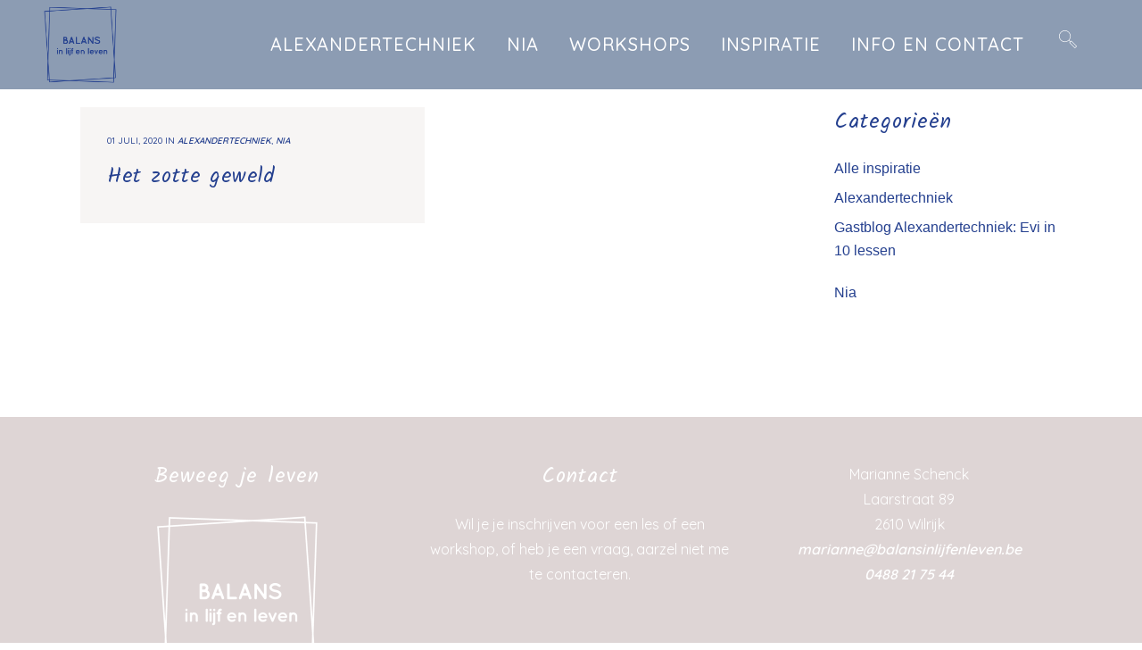

--- FILE ---
content_type: text/html; charset=utf-8
request_url: https://www.google.com/recaptcha/api2/anchor?ar=1&k=6LeVIewUAAAAAOYtt55hCKjSlRVmP-PXOQRUkRro&co=aHR0cHM6Ly93d3cuYmFsYW5zaW5saWpmZW5sZXZlbi5iZTo0NDM.&hl=en&v=PoyoqOPhxBO7pBk68S4YbpHZ&size=invisible&anchor-ms=20000&execute-ms=30000&cb=mw9zda5m9nka
body_size: 48574
content:
<!DOCTYPE HTML><html dir="ltr" lang="en"><head><meta http-equiv="Content-Type" content="text/html; charset=UTF-8">
<meta http-equiv="X-UA-Compatible" content="IE=edge">
<title>reCAPTCHA</title>
<style type="text/css">
/* cyrillic-ext */
@font-face {
  font-family: 'Roboto';
  font-style: normal;
  font-weight: 400;
  font-stretch: 100%;
  src: url(//fonts.gstatic.com/s/roboto/v48/KFO7CnqEu92Fr1ME7kSn66aGLdTylUAMa3GUBHMdazTgWw.woff2) format('woff2');
  unicode-range: U+0460-052F, U+1C80-1C8A, U+20B4, U+2DE0-2DFF, U+A640-A69F, U+FE2E-FE2F;
}
/* cyrillic */
@font-face {
  font-family: 'Roboto';
  font-style: normal;
  font-weight: 400;
  font-stretch: 100%;
  src: url(//fonts.gstatic.com/s/roboto/v48/KFO7CnqEu92Fr1ME7kSn66aGLdTylUAMa3iUBHMdazTgWw.woff2) format('woff2');
  unicode-range: U+0301, U+0400-045F, U+0490-0491, U+04B0-04B1, U+2116;
}
/* greek-ext */
@font-face {
  font-family: 'Roboto';
  font-style: normal;
  font-weight: 400;
  font-stretch: 100%;
  src: url(//fonts.gstatic.com/s/roboto/v48/KFO7CnqEu92Fr1ME7kSn66aGLdTylUAMa3CUBHMdazTgWw.woff2) format('woff2');
  unicode-range: U+1F00-1FFF;
}
/* greek */
@font-face {
  font-family: 'Roboto';
  font-style: normal;
  font-weight: 400;
  font-stretch: 100%;
  src: url(//fonts.gstatic.com/s/roboto/v48/KFO7CnqEu92Fr1ME7kSn66aGLdTylUAMa3-UBHMdazTgWw.woff2) format('woff2');
  unicode-range: U+0370-0377, U+037A-037F, U+0384-038A, U+038C, U+038E-03A1, U+03A3-03FF;
}
/* math */
@font-face {
  font-family: 'Roboto';
  font-style: normal;
  font-weight: 400;
  font-stretch: 100%;
  src: url(//fonts.gstatic.com/s/roboto/v48/KFO7CnqEu92Fr1ME7kSn66aGLdTylUAMawCUBHMdazTgWw.woff2) format('woff2');
  unicode-range: U+0302-0303, U+0305, U+0307-0308, U+0310, U+0312, U+0315, U+031A, U+0326-0327, U+032C, U+032F-0330, U+0332-0333, U+0338, U+033A, U+0346, U+034D, U+0391-03A1, U+03A3-03A9, U+03B1-03C9, U+03D1, U+03D5-03D6, U+03F0-03F1, U+03F4-03F5, U+2016-2017, U+2034-2038, U+203C, U+2040, U+2043, U+2047, U+2050, U+2057, U+205F, U+2070-2071, U+2074-208E, U+2090-209C, U+20D0-20DC, U+20E1, U+20E5-20EF, U+2100-2112, U+2114-2115, U+2117-2121, U+2123-214F, U+2190, U+2192, U+2194-21AE, U+21B0-21E5, U+21F1-21F2, U+21F4-2211, U+2213-2214, U+2216-22FF, U+2308-230B, U+2310, U+2319, U+231C-2321, U+2336-237A, U+237C, U+2395, U+239B-23B7, U+23D0, U+23DC-23E1, U+2474-2475, U+25AF, U+25B3, U+25B7, U+25BD, U+25C1, U+25CA, U+25CC, U+25FB, U+266D-266F, U+27C0-27FF, U+2900-2AFF, U+2B0E-2B11, U+2B30-2B4C, U+2BFE, U+3030, U+FF5B, U+FF5D, U+1D400-1D7FF, U+1EE00-1EEFF;
}
/* symbols */
@font-face {
  font-family: 'Roboto';
  font-style: normal;
  font-weight: 400;
  font-stretch: 100%;
  src: url(//fonts.gstatic.com/s/roboto/v48/KFO7CnqEu92Fr1ME7kSn66aGLdTylUAMaxKUBHMdazTgWw.woff2) format('woff2');
  unicode-range: U+0001-000C, U+000E-001F, U+007F-009F, U+20DD-20E0, U+20E2-20E4, U+2150-218F, U+2190, U+2192, U+2194-2199, U+21AF, U+21E6-21F0, U+21F3, U+2218-2219, U+2299, U+22C4-22C6, U+2300-243F, U+2440-244A, U+2460-24FF, U+25A0-27BF, U+2800-28FF, U+2921-2922, U+2981, U+29BF, U+29EB, U+2B00-2BFF, U+4DC0-4DFF, U+FFF9-FFFB, U+10140-1018E, U+10190-1019C, U+101A0, U+101D0-101FD, U+102E0-102FB, U+10E60-10E7E, U+1D2C0-1D2D3, U+1D2E0-1D37F, U+1F000-1F0FF, U+1F100-1F1AD, U+1F1E6-1F1FF, U+1F30D-1F30F, U+1F315, U+1F31C, U+1F31E, U+1F320-1F32C, U+1F336, U+1F378, U+1F37D, U+1F382, U+1F393-1F39F, U+1F3A7-1F3A8, U+1F3AC-1F3AF, U+1F3C2, U+1F3C4-1F3C6, U+1F3CA-1F3CE, U+1F3D4-1F3E0, U+1F3ED, U+1F3F1-1F3F3, U+1F3F5-1F3F7, U+1F408, U+1F415, U+1F41F, U+1F426, U+1F43F, U+1F441-1F442, U+1F444, U+1F446-1F449, U+1F44C-1F44E, U+1F453, U+1F46A, U+1F47D, U+1F4A3, U+1F4B0, U+1F4B3, U+1F4B9, U+1F4BB, U+1F4BF, U+1F4C8-1F4CB, U+1F4D6, U+1F4DA, U+1F4DF, U+1F4E3-1F4E6, U+1F4EA-1F4ED, U+1F4F7, U+1F4F9-1F4FB, U+1F4FD-1F4FE, U+1F503, U+1F507-1F50B, U+1F50D, U+1F512-1F513, U+1F53E-1F54A, U+1F54F-1F5FA, U+1F610, U+1F650-1F67F, U+1F687, U+1F68D, U+1F691, U+1F694, U+1F698, U+1F6AD, U+1F6B2, U+1F6B9-1F6BA, U+1F6BC, U+1F6C6-1F6CF, U+1F6D3-1F6D7, U+1F6E0-1F6EA, U+1F6F0-1F6F3, U+1F6F7-1F6FC, U+1F700-1F7FF, U+1F800-1F80B, U+1F810-1F847, U+1F850-1F859, U+1F860-1F887, U+1F890-1F8AD, U+1F8B0-1F8BB, U+1F8C0-1F8C1, U+1F900-1F90B, U+1F93B, U+1F946, U+1F984, U+1F996, U+1F9E9, U+1FA00-1FA6F, U+1FA70-1FA7C, U+1FA80-1FA89, U+1FA8F-1FAC6, U+1FACE-1FADC, U+1FADF-1FAE9, U+1FAF0-1FAF8, U+1FB00-1FBFF;
}
/* vietnamese */
@font-face {
  font-family: 'Roboto';
  font-style: normal;
  font-weight: 400;
  font-stretch: 100%;
  src: url(//fonts.gstatic.com/s/roboto/v48/KFO7CnqEu92Fr1ME7kSn66aGLdTylUAMa3OUBHMdazTgWw.woff2) format('woff2');
  unicode-range: U+0102-0103, U+0110-0111, U+0128-0129, U+0168-0169, U+01A0-01A1, U+01AF-01B0, U+0300-0301, U+0303-0304, U+0308-0309, U+0323, U+0329, U+1EA0-1EF9, U+20AB;
}
/* latin-ext */
@font-face {
  font-family: 'Roboto';
  font-style: normal;
  font-weight: 400;
  font-stretch: 100%;
  src: url(//fonts.gstatic.com/s/roboto/v48/KFO7CnqEu92Fr1ME7kSn66aGLdTylUAMa3KUBHMdazTgWw.woff2) format('woff2');
  unicode-range: U+0100-02BA, U+02BD-02C5, U+02C7-02CC, U+02CE-02D7, U+02DD-02FF, U+0304, U+0308, U+0329, U+1D00-1DBF, U+1E00-1E9F, U+1EF2-1EFF, U+2020, U+20A0-20AB, U+20AD-20C0, U+2113, U+2C60-2C7F, U+A720-A7FF;
}
/* latin */
@font-face {
  font-family: 'Roboto';
  font-style: normal;
  font-weight: 400;
  font-stretch: 100%;
  src: url(//fonts.gstatic.com/s/roboto/v48/KFO7CnqEu92Fr1ME7kSn66aGLdTylUAMa3yUBHMdazQ.woff2) format('woff2');
  unicode-range: U+0000-00FF, U+0131, U+0152-0153, U+02BB-02BC, U+02C6, U+02DA, U+02DC, U+0304, U+0308, U+0329, U+2000-206F, U+20AC, U+2122, U+2191, U+2193, U+2212, U+2215, U+FEFF, U+FFFD;
}
/* cyrillic-ext */
@font-face {
  font-family: 'Roboto';
  font-style: normal;
  font-weight: 500;
  font-stretch: 100%;
  src: url(//fonts.gstatic.com/s/roboto/v48/KFO7CnqEu92Fr1ME7kSn66aGLdTylUAMa3GUBHMdazTgWw.woff2) format('woff2');
  unicode-range: U+0460-052F, U+1C80-1C8A, U+20B4, U+2DE0-2DFF, U+A640-A69F, U+FE2E-FE2F;
}
/* cyrillic */
@font-face {
  font-family: 'Roboto';
  font-style: normal;
  font-weight: 500;
  font-stretch: 100%;
  src: url(//fonts.gstatic.com/s/roboto/v48/KFO7CnqEu92Fr1ME7kSn66aGLdTylUAMa3iUBHMdazTgWw.woff2) format('woff2');
  unicode-range: U+0301, U+0400-045F, U+0490-0491, U+04B0-04B1, U+2116;
}
/* greek-ext */
@font-face {
  font-family: 'Roboto';
  font-style: normal;
  font-weight: 500;
  font-stretch: 100%;
  src: url(//fonts.gstatic.com/s/roboto/v48/KFO7CnqEu92Fr1ME7kSn66aGLdTylUAMa3CUBHMdazTgWw.woff2) format('woff2');
  unicode-range: U+1F00-1FFF;
}
/* greek */
@font-face {
  font-family: 'Roboto';
  font-style: normal;
  font-weight: 500;
  font-stretch: 100%;
  src: url(//fonts.gstatic.com/s/roboto/v48/KFO7CnqEu92Fr1ME7kSn66aGLdTylUAMa3-UBHMdazTgWw.woff2) format('woff2');
  unicode-range: U+0370-0377, U+037A-037F, U+0384-038A, U+038C, U+038E-03A1, U+03A3-03FF;
}
/* math */
@font-face {
  font-family: 'Roboto';
  font-style: normal;
  font-weight: 500;
  font-stretch: 100%;
  src: url(//fonts.gstatic.com/s/roboto/v48/KFO7CnqEu92Fr1ME7kSn66aGLdTylUAMawCUBHMdazTgWw.woff2) format('woff2');
  unicode-range: U+0302-0303, U+0305, U+0307-0308, U+0310, U+0312, U+0315, U+031A, U+0326-0327, U+032C, U+032F-0330, U+0332-0333, U+0338, U+033A, U+0346, U+034D, U+0391-03A1, U+03A3-03A9, U+03B1-03C9, U+03D1, U+03D5-03D6, U+03F0-03F1, U+03F4-03F5, U+2016-2017, U+2034-2038, U+203C, U+2040, U+2043, U+2047, U+2050, U+2057, U+205F, U+2070-2071, U+2074-208E, U+2090-209C, U+20D0-20DC, U+20E1, U+20E5-20EF, U+2100-2112, U+2114-2115, U+2117-2121, U+2123-214F, U+2190, U+2192, U+2194-21AE, U+21B0-21E5, U+21F1-21F2, U+21F4-2211, U+2213-2214, U+2216-22FF, U+2308-230B, U+2310, U+2319, U+231C-2321, U+2336-237A, U+237C, U+2395, U+239B-23B7, U+23D0, U+23DC-23E1, U+2474-2475, U+25AF, U+25B3, U+25B7, U+25BD, U+25C1, U+25CA, U+25CC, U+25FB, U+266D-266F, U+27C0-27FF, U+2900-2AFF, U+2B0E-2B11, U+2B30-2B4C, U+2BFE, U+3030, U+FF5B, U+FF5D, U+1D400-1D7FF, U+1EE00-1EEFF;
}
/* symbols */
@font-face {
  font-family: 'Roboto';
  font-style: normal;
  font-weight: 500;
  font-stretch: 100%;
  src: url(//fonts.gstatic.com/s/roboto/v48/KFO7CnqEu92Fr1ME7kSn66aGLdTylUAMaxKUBHMdazTgWw.woff2) format('woff2');
  unicode-range: U+0001-000C, U+000E-001F, U+007F-009F, U+20DD-20E0, U+20E2-20E4, U+2150-218F, U+2190, U+2192, U+2194-2199, U+21AF, U+21E6-21F0, U+21F3, U+2218-2219, U+2299, U+22C4-22C6, U+2300-243F, U+2440-244A, U+2460-24FF, U+25A0-27BF, U+2800-28FF, U+2921-2922, U+2981, U+29BF, U+29EB, U+2B00-2BFF, U+4DC0-4DFF, U+FFF9-FFFB, U+10140-1018E, U+10190-1019C, U+101A0, U+101D0-101FD, U+102E0-102FB, U+10E60-10E7E, U+1D2C0-1D2D3, U+1D2E0-1D37F, U+1F000-1F0FF, U+1F100-1F1AD, U+1F1E6-1F1FF, U+1F30D-1F30F, U+1F315, U+1F31C, U+1F31E, U+1F320-1F32C, U+1F336, U+1F378, U+1F37D, U+1F382, U+1F393-1F39F, U+1F3A7-1F3A8, U+1F3AC-1F3AF, U+1F3C2, U+1F3C4-1F3C6, U+1F3CA-1F3CE, U+1F3D4-1F3E0, U+1F3ED, U+1F3F1-1F3F3, U+1F3F5-1F3F7, U+1F408, U+1F415, U+1F41F, U+1F426, U+1F43F, U+1F441-1F442, U+1F444, U+1F446-1F449, U+1F44C-1F44E, U+1F453, U+1F46A, U+1F47D, U+1F4A3, U+1F4B0, U+1F4B3, U+1F4B9, U+1F4BB, U+1F4BF, U+1F4C8-1F4CB, U+1F4D6, U+1F4DA, U+1F4DF, U+1F4E3-1F4E6, U+1F4EA-1F4ED, U+1F4F7, U+1F4F9-1F4FB, U+1F4FD-1F4FE, U+1F503, U+1F507-1F50B, U+1F50D, U+1F512-1F513, U+1F53E-1F54A, U+1F54F-1F5FA, U+1F610, U+1F650-1F67F, U+1F687, U+1F68D, U+1F691, U+1F694, U+1F698, U+1F6AD, U+1F6B2, U+1F6B9-1F6BA, U+1F6BC, U+1F6C6-1F6CF, U+1F6D3-1F6D7, U+1F6E0-1F6EA, U+1F6F0-1F6F3, U+1F6F7-1F6FC, U+1F700-1F7FF, U+1F800-1F80B, U+1F810-1F847, U+1F850-1F859, U+1F860-1F887, U+1F890-1F8AD, U+1F8B0-1F8BB, U+1F8C0-1F8C1, U+1F900-1F90B, U+1F93B, U+1F946, U+1F984, U+1F996, U+1F9E9, U+1FA00-1FA6F, U+1FA70-1FA7C, U+1FA80-1FA89, U+1FA8F-1FAC6, U+1FACE-1FADC, U+1FADF-1FAE9, U+1FAF0-1FAF8, U+1FB00-1FBFF;
}
/* vietnamese */
@font-face {
  font-family: 'Roboto';
  font-style: normal;
  font-weight: 500;
  font-stretch: 100%;
  src: url(//fonts.gstatic.com/s/roboto/v48/KFO7CnqEu92Fr1ME7kSn66aGLdTylUAMa3OUBHMdazTgWw.woff2) format('woff2');
  unicode-range: U+0102-0103, U+0110-0111, U+0128-0129, U+0168-0169, U+01A0-01A1, U+01AF-01B0, U+0300-0301, U+0303-0304, U+0308-0309, U+0323, U+0329, U+1EA0-1EF9, U+20AB;
}
/* latin-ext */
@font-face {
  font-family: 'Roboto';
  font-style: normal;
  font-weight: 500;
  font-stretch: 100%;
  src: url(//fonts.gstatic.com/s/roboto/v48/KFO7CnqEu92Fr1ME7kSn66aGLdTylUAMa3KUBHMdazTgWw.woff2) format('woff2');
  unicode-range: U+0100-02BA, U+02BD-02C5, U+02C7-02CC, U+02CE-02D7, U+02DD-02FF, U+0304, U+0308, U+0329, U+1D00-1DBF, U+1E00-1E9F, U+1EF2-1EFF, U+2020, U+20A0-20AB, U+20AD-20C0, U+2113, U+2C60-2C7F, U+A720-A7FF;
}
/* latin */
@font-face {
  font-family: 'Roboto';
  font-style: normal;
  font-weight: 500;
  font-stretch: 100%;
  src: url(//fonts.gstatic.com/s/roboto/v48/KFO7CnqEu92Fr1ME7kSn66aGLdTylUAMa3yUBHMdazQ.woff2) format('woff2');
  unicode-range: U+0000-00FF, U+0131, U+0152-0153, U+02BB-02BC, U+02C6, U+02DA, U+02DC, U+0304, U+0308, U+0329, U+2000-206F, U+20AC, U+2122, U+2191, U+2193, U+2212, U+2215, U+FEFF, U+FFFD;
}
/* cyrillic-ext */
@font-face {
  font-family: 'Roboto';
  font-style: normal;
  font-weight: 900;
  font-stretch: 100%;
  src: url(//fonts.gstatic.com/s/roboto/v48/KFO7CnqEu92Fr1ME7kSn66aGLdTylUAMa3GUBHMdazTgWw.woff2) format('woff2');
  unicode-range: U+0460-052F, U+1C80-1C8A, U+20B4, U+2DE0-2DFF, U+A640-A69F, U+FE2E-FE2F;
}
/* cyrillic */
@font-face {
  font-family: 'Roboto';
  font-style: normal;
  font-weight: 900;
  font-stretch: 100%;
  src: url(//fonts.gstatic.com/s/roboto/v48/KFO7CnqEu92Fr1ME7kSn66aGLdTylUAMa3iUBHMdazTgWw.woff2) format('woff2');
  unicode-range: U+0301, U+0400-045F, U+0490-0491, U+04B0-04B1, U+2116;
}
/* greek-ext */
@font-face {
  font-family: 'Roboto';
  font-style: normal;
  font-weight: 900;
  font-stretch: 100%;
  src: url(//fonts.gstatic.com/s/roboto/v48/KFO7CnqEu92Fr1ME7kSn66aGLdTylUAMa3CUBHMdazTgWw.woff2) format('woff2');
  unicode-range: U+1F00-1FFF;
}
/* greek */
@font-face {
  font-family: 'Roboto';
  font-style: normal;
  font-weight: 900;
  font-stretch: 100%;
  src: url(//fonts.gstatic.com/s/roboto/v48/KFO7CnqEu92Fr1ME7kSn66aGLdTylUAMa3-UBHMdazTgWw.woff2) format('woff2');
  unicode-range: U+0370-0377, U+037A-037F, U+0384-038A, U+038C, U+038E-03A1, U+03A3-03FF;
}
/* math */
@font-face {
  font-family: 'Roboto';
  font-style: normal;
  font-weight: 900;
  font-stretch: 100%;
  src: url(//fonts.gstatic.com/s/roboto/v48/KFO7CnqEu92Fr1ME7kSn66aGLdTylUAMawCUBHMdazTgWw.woff2) format('woff2');
  unicode-range: U+0302-0303, U+0305, U+0307-0308, U+0310, U+0312, U+0315, U+031A, U+0326-0327, U+032C, U+032F-0330, U+0332-0333, U+0338, U+033A, U+0346, U+034D, U+0391-03A1, U+03A3-03A9, U+03B1-03C9, U+03D1, U+03D5-03D6, U+03F0-03F1, U+03F4-03F5, U+2016-2017, U+2034-2038, U+203C, U+2040, U+2043, U+2047, U+2050, U+2057, U+205F, U+2070-2071, U+2074-208E, U+2090-209C, U+20D0-20DC, U+20E1, U+20E5-20EF, U+2100-2112, U+2114-2115, U+2117-2121, U+2123-214F, U+2190, U+2192, U+2194-21AE, U+21B0-21E5, U+21F1-21F2, U+21F4-2211, U+2213-2214, U+2216-22FF, U+2308-230B, U+2310, U+2319, U+231C-2321, U+2336-237A, U+237C, U+2395, U+239B-23B7, U+23D0, U+23DC-23E1, U+2474-2475, U+25AF, U+25B3, U+25B7, U+25BD, U+25C1, U+25CA, U+25CC, U+25FB, U+266D-266F, U+27C0-27FF, U+2900-2AFF, U+2B0E-2B11, U+2B30-2B4C, U+2BFE, U+3030, U+FF5B, U+FF5D, U+1D400-1D7FF, U+1EE00-1EEFF;
}
/* symbols */
@font-face {
  font-family: 'Roboto';
  font-style: normal;
  font-weight: 900;
  font-stretch: 100%;
  src: url(//fonts.gstatic.com/s/roboto/v48/KFO7CnqEu92Fr1ME7kSn66aGLdTylUAMaxKUBHMdazTgWw.woff2) format('woff2');
  unicode-range: U+0001-000C, U+000E-001F, U+007F-009F, U+20DD-20E0, U+20E2-20E4, U+2150-218F, U+2190, U+2192, U+2194-2199, U+21AF, U+21E6-21F0, U+21F3, U+2218-2219, U+2299, U+22C4-22C6, U+2300-243F, U+2440-244A, U+2460-24FF, U+25A0-27BF, U+2800-28FF, U+2921-2922, U+2981, U+29BF, U+29EB, U+2B00-2BFF, U+4DC0-4DFF, U+FFF9-FFFB, U+10140-1018E, U+10190-1019C, U+101A0, U+101D0-101FD, U+102E0-102FB, U+10E60-10E7E, U+1D2C0-1D2D3, U+1D2E0-1D37F, U+1F000-1F0FF, U+1F100-1F1AD, U+1F1E6-1F1FF, U+1F30D-1F30F, U+1F315, U+1F31C, U+1F31E, U+1F320-1F32C, U+1F336, U+1F378, U+1F37D, U+1F382, U+1F393-1F39F, U+1F3A7-1F3A8, U+1F3AC-1F3AF, U+1F3C2, U+1F3C4-1F3C6, U+1F3CA-1F3CE, U+1F3D4-1F3E0, U+1F3ED, U+1F3F1-1F3F3, U+1F3F5-1F3F7, U+1F408, U+1F415, U+1F41F, U+1F426, U+1F43F, U+1F441-1F442, U+1F444, U+1F446-1F449, U+1F44C-1F44E, U+1F453, U+1F46A, U+1F47D, U+1F4A3, U+1F4B0, U+1F4B3, U+1F4B9, U+1F4BB, U+1F4BF, U+1F4C8-1F4CB, U+1F4D6, U+1F4DA, U+1F4DF, U+1F4E3-1F4E6, U+1F4EA-1F4ED, U+1F4F7, U+1F4F9-1F4FB, U+1F4FD-1F4FE, U+1F503, U+1F507-1F50B, U+1F50D, U+1F512-1F513, U+1F53E-1F54A, U+1F54F-1F5FA, U+1F610, U+1F650-1F67F, U+1F687, U+1F68D, U+1F691, U+1F694, U+1F698, U+1F6AD, U+1F6B2, U+1F6B9-1F6BA, U+1F6BC, U+1F6C6-1F6CF, U+1F6D3-1F6D7, U+1F6E0-1F6EA, U+1F6F0-1F6F3, U+1F6F7-1F6FC, U+1F700-1F7FF, U+1F800-1F80B, U+1F810-1F847, U+1F850-1F859, U+1F860-1F887, U+1F890-1F8AD, U+1F8B0-1F8BB, U+1F8C0-1F8C1, U+1F900-1F90B, U+1F93B, U+1F946, U+1F984, U+1F996, U+1F9E9, U+1FA00-1FA6F, U+1FA70-1FA7C, U+1FA80-1FA89, U+1FA8F-1FAC6, U+1FACE-1FADC, U+1FADF-1FAE9, U+1FAF0-1FAF8, U+1FB00-1FBFF;
}
/* vietnamese */
@font-face {
  font-family: 'Roboto';
  font-style: normal;
  font-weight: 900;
  font-stretch: 100%;
  src: url(//fonts.gstatic.com/s/roboto/v48/KFO7CnqEu92Fr1ME7kSn66aGLdTylUAMa3OUBHMdazTgWw.woff2) format('woff2');
  unicode-range: U+0102-0103, U+0110-0111, U+0128-0129, U+0168-0169, U+01A0-01A1, U+01AF-01B0, U+0300-0301, U+0303-0304, U+0308-0309, U+0323, U+0329, U+1EA0-1EF9, U+20AB;
}
/* latin-ext */
@font-face {
  font-family: 'Roboto';
  font-style: normal;
  font-weight: 900;
  font-stretch: 100%;
  src: url(//fonts.gstatic.com/s/roboto/v48/KFO7CnqEu92Fr1ME7kSn66aGLdTylUAMa3KUBHMdazTgWw.woff2) format('woff2');
  unicode-range: U+0100-02BA, U+02BD-02C5, U+02C7-02CC, U+02CE-02D7, U+02DD-02FF, U+0304, U+0308, U+0329, U+1D00-1DBF, U+1E00-1E9F, U+1EF2-1EFF, U+2020, U+20A0-20AB, U+20AD-20C0, U+2113, U+2C60-2C7F, U+A720-A7FF;
}
/* latin */
@font-face {
  font-family: 'Roboto';
  font-style: normal;
  font-weight: 900;
  font-stretch: 100%;
  src: url(//fonts.gstatic.com/s/roboto/v48/KFO7CnqEu92Fr1ME7kSn66aGLdTylUAMa3yUBHMdazQ.woff2) format('woff2');
  unicode-range: U+0000-00FF, U+0131, U+0152-0153, U+02BB-02BC, U+02C6, U+02DA, U+02DC, U+0304, U+0308, U+0329, U+2000-206F, U+20AC, U+2122, U+2191, U+2193, U+2212, U+2215, U+FEFF, U+FFFD;
}

</style>
<link rel="stylesheet" type="text/css" href="https://www.gstatic.com/recaptcha/releases/PoyoqOPhxBO7pBk68S4YbpHZ/styles__ltr.css">
<script nonce="zPCRTv__XDW8A1gHjpWfeA" type="text/javascript">window['__recaptcha_api'] = 'https://www.google.com/recaptcha/api2/';</script>
<script type="text/javascript" src="https://www.gstatic.com/recaptcha/releases/PoyoqOPhxBO7pBk68S4YbpHZ/recaptcha__en.js" nonce="zPCRTv__XDW8A1gHjpWfeA">
      
    </script></head>
<body><div id="rc-anchor-alert" class="rc-anchor-alert"></div>
<input type="hidden" id="recaptcha-token" value="[base64]">
<script type="text/javascript" nonce="zPCRTv__XDW8A1gHjpWfeA">
      recaptcha.anchor.Main.init("[\x22ainput\x22,[\x22bgdata\x22,\x22\x22,\[base64]/[base64]/[base64]/bmV3IHJbeF0oY1swXSk6RT09Mj9uZXcgclt4XShjWzBdLGNbMV0pOkU9PTM/bmV3IHJbeF0oY1swXSxjWzFdLGNbMl0pOkU9PTQ/[base64]/[base64]/[base64]/[base64]/[base64]/[base64]/[base64]/[base64]\x22,\[base64]\\u003d\x22,\x22w5ZuMhVYLMKpDg/[base64]/DoGrCmHvCgnbDkRU6QEvDkcOCw6/DmcKNwpHCuVlqRn/[base64]/M1LCvVhxf8O6Yk5UbsKHwprDtCXCnBQCw5x7wrfDg8KTwqk2TsKRw6Nqw79hEwQEw4N5PHIpw7bDtgHDl8OUCsOXEcOvH2MDZRBlwqjCkMOzwrRRXcOkwqIcw7MJw7HCqsOzCCdILkDCn8O/w6XCkUzDocO6UMK9N8O+QRLCpMKlf8OXK8K/WQrDsQQ7eX7CvsOaO8KAw73DgsK2IsOiw5QAw4ocwqTDgw5Ffw/DmW/CqjJtOMOkecK+e8OOP8K7PsK+wrsQw7zDiybCtcO6XsOFwoXCs23CgcOGw4IQcns0w5k/[base64]/CjWxLw4DCoXnDr1PCgMOhK8OTb0QOA37Dn8Kqw4U/Cx3ClMOlwqPDj8Klw5ovDcKfwoNGfMKgKsOSUsO0w77Du8KVF2rCvgVCDVgSwpk/ZcOoYDhRUcOowozCg8OdwpZjNsOYw7PDlCUBwrHDpsO1w4HDjcK3wrlPw7zCiVrDlBPCpcKawqfChMO4wpnCp8OXwpDCm8Kkf34BPMKlw4hIwpAOV2fCtVbCocKUwrLDvMOXPMKXwqfCncOXPUw1Qy84TMKxR8O/woHDqErCsTIywrvCisKfw7TDqw/Dm3TDqCHChiHCincNw5MowoZcw7x7wqbDlw0Cw4Zow53CicOeLMKWw48HL8KQw5jDr1HCs1ZpGHl7EcOqXVbCjcK9w4RQZizDjcKNNcOYPztKwqdlXHs/[base64]/Dmjl4wpfCj8OECEbDvGIcRcOsKcKdwoZEZFXDhiFywqTCuDJ/wrHDqC8KCcK3RcK/KEvCgcOAwpDDtw7DslsSKMOfw7fDpMO1KBjCrMK6PMOfw5cnT2rDq0Maw7jDsV8hw6RSwoFAwonCjMK/woLCnSkYwoDCpD0kLcKjFDsMQ8OhK2BNwrozw58SBDPDs3fCrsOTw4xBw4fDt8KXw7xuw5lHw4RGwpfCnMO+VcOPBihFCX7CvcKzwpNwwonDnsKrwqcnFDFVXlcUwppJcMO6wq4zJMK/NzNWwqDCjsO6wp/Dgmh/[base64]/CpA3Dh0PDr8KcJcKow4zDqiDDpichw7kwXsOtO2LCnMK6w5DCq8OSBsK9UzZgwpdVwqYcw49CwrMjY8KtJw0dNRhGSsO7PWPCpsKRw4Fowr/[base64]/[base64]/DgBzCgjtMw7wPE39Gwp91ZcOvWAJkw5vDuzDDk8KZw7hCwqzDg8O1wrrCsBsaA8K/[base64]/wrdWwoxpwrrCusOcDFnDoV9WF8KOEQ7DhwIVWsOGwoLCs8K5wp7CiMObU03Dv8Kmw4gHw5HDl2jDqilowoDDlm5lwpjCjMO6acKuwpXDlcKELjc+wojCsE4iasOFwqoMasOow7gycCh5BMOLc8K8F2LDlFsqwrddw5/CpMKPwo5ZFsOKw6nChsKbwp7DiXPDrnhdwpXCl8KRwqvDh8OfQcK6woI9XUxPd8OUwrnCvSJbMD3Cj8OBb3ptwoXDtD5gwqh/SMK9AsKkTMOBCzgVLMO9w4rDp0l5w5I0K8K9wpYSaRTCtsOVwp7Dq8OsScOEUnDDoSolwpd+wpFFByrCksKeNcOIw4Z2PMOochDCpMOTwrvDiiI7w6dResKMwrZhQMKabWZ3w4M/w5nCrsOBwoYkwq4Uw44BVHPCuMKywrbCk8OxwqYLOcOlw5DDvlkLwrbCqcOEwoLDmUwULcKAwrYMC3t5KMOFwoXDvsK3wq9nYgArw4M9w4HDgBnCgx8jZsOhw4bDoxPCj8KUZMOvWsO7wpBiwqtgH2Ibw5/Cmn3CscOfK8O1w6B/w4J8TcOMwqxbwpfDlSdFOxgOGVFHw4lnXcKNw4x3w5HDisOtw5I7w7HDlEbCqMKswqnDiiDDlgUxw582Lj/DgUxBwq3DgkzCmR3CmMO/woLCm8K0NsKFwq5lwqspJkVqUnthw45Jw4DDpHLDpsOawqLCvMKQwqHDkMKaVVZqGyYBLEhkX1rDlMKWwpwcw41KYMKAW8OQw5XCn8ONAcOhwpfCr24COcO6DknCoWUgw57DhyHCqjczV8Oew6Mgw4nCg3ZlJD/DiMKew4kdF8KTw7vDoMOmDMOowqI1YBnCrmjDuhJww5LCv1VTfMKYGH/DlzhFw7hLa8K8O8KsGsKPX2QJwrAwwoZ+w6okw7pow77DlEkBT2s3HsKPw6pqHsO5wobDh8OSOMKvw47Dr3ZoKcOMSMOmSCXCiHlKwooewqnCjGR2FAdLw4LCpCIGwptdJsOrP8OJMCA3ETA6wrnCpiBmwrLCv1HClE3DuMKOfS/CmXd2JMOTw7Fcw7suIsOlPWUCSsO1XsOCw4xbw5U9HihOacORw7rClsKrD8KBPnXCjsKzOMKewrHDs8Oow4Q4w53Dg8OkwopmFHARwrfDmcK9ZUjDs8OuYcODwrlucMKxUUFxTjHDiMKpbcOTwqHDmsKQPWnDi2PDhH/Cnz1zWcOdCcObwprDnsO2wq1YwoVDfTtWNsOAwptFFsOmcBbChMKsL3XDlzMRbGZECAzCvsK5w5UcCibCjsKtQ1jClCPCmsKKw7tVC8OIwrzCv8OWYMO1OXPDicKewrdbwp/[base64]/DuHbCs8OlPsOySB8FOilZR8OMwqLDll1waDXDkMOwwrTDgsKuOMKHw5F4TyLCt8KYQzQDwpTCkcOAw59pw5ojw4PCvsOVenM5fcOnNsOjw4nCuMO9V8K8w44jJ8K0wqfDl2B3cMKMZ8OFKMOWBMKjJwnDhcOzZAZMMRAVwqhyFUJBBMK/w5FJRlIdw6M8wrrDvRnDt0FPw5p7cDDCocKFwq8/MMOywpQsw67DgXTCvi5UJELChsKYPsOQN2zDvnLDgh0SwqzCgE4zdMK8wolhDyrCnMOQw5jDmMOkwrDDt8OvUcOST8KbScK3QsO0wphifcKUazoswqHDvlfCq8KPRcKNwqsgWsOnHMOsw5RKw5sCwqnCu8KoWybDnRjCn0AIwq7Cn1bCscO/[base64]/CkVpQw7R4UMOGw4HDnBHDkMK1w7cCwrHCpmp1wpFTe8O3I8KQTsKHBUPDgBQBOX4CQsODXWxpw73DhWTCh8KiwoPClMOECyU8wohdw4NmJSEHwqnCnT3Ds8K1IVvCkQnCiBXCnMKcQGdjPisWwq/CsMKuL8K8wp7CjMKhNMKrZcOCXhzCv8KRD1vCosKQKDxzw683Xy9ywptYwpUYDMO9wogcw6rChcOaw5gRD1DCjHBHDmzDlkvDpcKFw67DoMOIIsOOwozDs1pvw4xDSMKkw4dhYk7CuMKEesKvwrclwqZ/W25nZ8O5w4PDhsOvaMK9B8Oqw4LCsgMjw6zCvsKaH8K4AS3DtFUiwrbDo8K5wojDmcKCw7JgAMOVw4IVGMKcS14AwoPDsjcyaF4jJBnDokrDsDBxeH3CksO1w6RkUsKXJjhvw6d2esOOwpd8wp/CqCsAX8ONwokkSsOgwowtfU9Bwp4awowSwpzDhcKGw6zCiGlQw5Rcw6/DgiNob8ORwrhZZMKZBBDCpj7DpmsGWsK+HkzCoSg3P8KJGsOew6HCrx/[base64]/wqfDnGw4woZUwo/Cp2UhOMOfaMKVVibCpUgSOMKAwq/DgcOEFGkoP1rCpmfCqnnCilphaMKhXsKlBHHCpHfCugPCiV3Ci8OhfcOww7HCtcO5wqorGzjDoMKBF8O1wqfCssK9FsO6RTR5Nk/CtcOdKcO1VVoSwqtYwq/Dqi1rw5jDhsKsw68hw4ozCSA2H11Fwopww4vCgnosZsKWw5TCoSAnGwXDpgp0C8KoQ8OzdDfDqcOGwoIfL8K2eg8Dw684w5fDnsOUDTHDuEnDmMKGHGcNw43DlcKPw4/[base64]/DnScwNMOKwqtfw74UfsOwH8OOwqXDthQHazt4a0DDoQLCnk7Cl8Ovwr/Do8KtRsKqGWUXwobDlgB1A8K4wrnDlWkyMRjCtShowotIJMKNNyPDmcOZLcKxUDp8MjEzFMORJCrCvsOdw68YMXBiwpDCu0VowpXCt8O1FQ1JZCJSwpB0wo7CssOrw7HCpjTDvcO5DsODwrXCmyTDknfDtTVAbMO+Xy/DhsKAZcOuwqBuwpfCnBLCvsKjwoBGw7p9wozCh0RUaMKmESwsw6l1w6M0wrbDqSMFdsOZw4BlwqnDv8Obw5rCjGkLE3TCg8K6woojw4nCqRN+HMOQXsKYw71/w5wBRyTDq8O6wo7Dhx5Aw7jDg3sfw5PDoXV5wrjDiU96wqVFEW/[base64]/AsOMwrJmP8Kiw4Ilw5dOfsKoQMO8L8OvCTtXwrfCtl/Dg8KZwrTDnsK7VcKzSkUTB1UbbVhXwq4cHHTDgMO3wpA+EBscw5YiC27CkMOHwp7ClWjDrsOgWMO7JsKUw5QXY8OlCT4ObggXCD/DglbDq8KtcsO5w7TCv8K+SVXCk8KuTSvDgMKcDQt6GMKqSsO/wqDDtw7DrcKyw7vDl8OWwpDDsVt6KDBkwohgShfDk8Kaw5MMw4k9w5kmwp7DhcKeB30Iw4t1wqrCi2XDi8OTKMK0LcO7wr/DoMOebUYLw5MfQi44AsKPw4LCqjjDlcKywosLUcKNKyI+w5zDsEXCuSjCpEPDkMKjwrY1CMO/wr7CgsOtEMKUwosaw7DCvmLCpcOELsKOw4gywpscCGUIwpzDlMOrYGAcwos6w5LCj0Jrw4woFzk4w5Ahw5jDgcOEZxw9XS7DisOHwr4xccKswojDjcOrGsK/ScO+C8K3HgXCt8Kxwp7DgcOTcxJbRnnCqVtQwqbCkxXCuMOZNcOJDMO8DHZUIcKbwpnDisO+w7dtIMODZMKSesO/DcK2wpxEwq4ow7/CiQglwrrDjVhdwo/CtS1Bw6/[base64]/[base64]/NzwZecKoLkzCgMO3w41+w7fCnMOVw4pMMlvDrVvCnktrw5kpw7MHEg54woJQRW3Dug0Kw4zDusK/ahNuwqJsw4U4wrnCrkPCnhbClMKbw7vDvsKsdi1qNsKiw6jDminDp3EHJ8ORBcOow5YVHsK/[base64]/DlMKEJMOywoDDmMOgYjkXHHjDjcOdwrEuw5hIwr3DgDnCpMKDwqV4wr7CswXCicODGDI9J1vDp8OtTW8/w6fDuRDCtMKSw6RgCWN9wrUTJ8O/GcOQw6hVwowAMcK3w5rCj8OLGMKAwrBmAyzDukVHE8OAXzfCgFIdwprChk4Bw5Z3H8K1OXbCr33Ct8OnbivCkQ4Dw6RSWcKUIsKfU04NYlPCu2/CscOTYUHChV/DizlbN8KIw6Ifw6rCjcOIEzVlOjEKEcO/wo3Cq8O3wrvCt3Fiw7pHV1/CrMOLN1LDj8OFwo83AMKnwoTCjB99RMKBOH3DjgTCo8KebBxEw5laYlrCqTIgwrvDsh7Dhx4Gw4Zbw6bCsyRWB8K5RsOowoV0wp5Sw5Nvwp3Ds8KvwrnClTzDtsObeyPDtsOhLsKxV23DrigVwogcA8Oew6TCuMOHw7Z+wp90wpQTZG/DiDvCgRlQwpLDs8OtacOKHnUIwogIw6TCoMOtwqDCpMKmwrrCg8KVwqF6w5AwD3YZwpQANMOrw4DDlVNUIClRfsOMwo/CmsKACVvCq2bDrDU9P8KXw5LCi8OawpLCi1xywqzDucOeU8OTwq4BKlbDnsK7algywq7DsxvDu2FOwq8+WmhDbDrDvUHDmsKxAFXDkMKMwr0jbMOGwq3Dk8OnwoHCosKBwovDlnfCkQPCpMO+KX7DtsOnXkDCocOnwqzCtT7DosKfHX7Ch8KNYMOHwoHDilLClVt/[base64]/[base64]/[base64]/DjMKww5wNP2g3a8K+cwDCtsOLZFLDuMKaScK/X2fDnDUAWcK0w6zClgzDoMOtb0lHwoAMwqshwr9tIXASw69ew4zDjGN6WsOKTsK5wq5pVmsSL0nCih0IwpLDkjrDmsKTQ0XDrsOyC8Ofw4jDh8OLXsOOD8OjGHzChsODCi9iw7YlQMKgEMOawqjDvRc6G1LDpxEEwotQwqAYICUYAcKSW8Kiwoobw4wxwop/N8Kww6tQw7tPHcKTA8Kmw4kyw47DpMK0IgFIBzrCm8OQwqTDg8OEw6PDsMKkwpJxDk/[base64]/wpXDtMKyw4bCksK+wqNvBn0KAkglPTbCgcOsYW5Vw77CuwHCqE87wq0QwpMcwqfDgcOpw6AHw6XCmcKbwozDqwjDrjXDgSV/w7duJ03CtsOlw6DCl8K1wpbCqMOEdcKsUcOfwpHCsUDCn8KowpNWwqLChXdPw4bCpMK/EwsDwqHCpQ/DjDDCmcOhwofCnHlRwoMBwqHCncO5H8KadcOzUGFtCQk1V8OLwrkww7pcZGRlaMOzcCIoK0LDujlZCsOgBDsIPsKEF2vCt3LCjFA7w6hRwonChcOjw4sawozDvT5JGzNJw4zCisOww4rDux7CjSvCj8OMwoN/wrnDhygWw7vCqiPDm8KMw6TDv3ocwoQHw7VWw4zDvGXCqWPDnXnCt8KBAU3CtMKqwqHDkQYMwrw3fMKMwqxrfMKuHsOxw4vCpsOAEz/DkMKzw5Nhw4pAw7/[base64]/wqMKw5J3PETCv8O/JljCjMKvMsOQw6jDtwRxw4PCp2VPwrZtwo3Do1fDmMOAwqVeCsKUwqfDk8OTwpjCmMOmwop3ETDDkgYHVsOewrbChcKmw43CmMKiw4jDk8KAJsOFXhTCi8O0wrkEPVlpLcKVMG3CvcKZwozCmcOHK8KXwrLDkknDtcKVw73CgXAlw5/CrMKBYcOIbcOsB2NKOsKBVRFJcCjCk2Nfw656GV9lFMOXw5nCnkrDpEbDnsOwBsONOMOzwrLCp8K/wpXCgzAQw55/w58MRlI8wrjDg8K1GUQdTMORw4B7c8KuwqvCjSXDgMKON8KAdcKwesKEVMKXw75CwqR1w60uw6cYwp8fcXvDqRDCklZjw4Mnw4wkDyHCmsKHwrfCjMObE0HDiQvCksK7wpvCkgp4w6/Di8KYBMKPAsOwwp/DrCluwrbCoQfDmsOnwrbCtMO9JcKSPB0rw7zCllVmwp4NwpFXaHRCTyDCk8OvwpISeiZuwrzDuw/DqGPDvw4CbU1UNlMXwqBmwpTDqMOww5vDjMK+fcO4woQdwrcfw6IvwqHDtsKawpTDmsK8GMKvDB1hX0JcdcOww6ddwqAcwpF5w6PChmcIP1RcScOYGsKvCA/CicOAfT1YwqnCg8KUwo7ClFTCgzTCl8OswpfDpcKUw4wpwpXDrMOQw5LClVtrNcOMwrvDssKgw4UhZ8OzwoDCvsO/[base64]/CrwHDjXRIJ0huecO7asOfw4RTOHPChzNNCMKaVhBGwoM3w4zDq8K6AsKewq7CisKvw4t+wrdIK8OBMkvCqcKfEsOhw5XDqS/Cp8ODw6MiKMO5OB7CrMOJMER1EsOow6/[base64]/HMKuWgQVLMOndcOfMXw2TcK2wr/DqsK5DMO7Yx4PwqXDhSZQwoLCkSvDnMKFw74SJHXCm8KAEMKsL8OMTMKxCzlPw5E9w67CtSPDncOFEHHCiMKPwo/DlsOuE8KLJHUTRMK1w4PDoSwdQWMOwobDhcOdNcORb0B6AsOXwo3DnMKIw6F5w7XCtMKzNWnChRtBfC0rYcOAw7FWwrvDrkXDscKPCMOfdsOmSE0iwoFHeRJeXn5lwrgrw6TDsMKRKcKEwq/DsHLDkcKAIcORw4pfw4Qhw5JsXFxrQgXDs2pcI8K2w6xhThrDosOVUHlww71DR8OmAsOKWnA/[base64]/CrA5TW8K8w5s0w4vDhAXCvlzCvSE7dHvDkFzDjUwJw5Q0BUHCtsKow7LDscOxw6RyAsOhCMO5IMOTfsK2woAgwpodUMOMw4gvwoDDrFtNAMKeVMK9AcO2FQ3CgMOvPCHCtMO0wqXCq1vDuXUEQ8Kzwp/CgwA0Si5JwqfCncOUwogLw4s8wpfDgyYQw73CkMOtwqxQR1XCjMKwfkZvCFbDncKzw7MTw6NHH8Klb0bCvxEICcKCwqbDikJ6Jx4Vw6nCmjZFwoouwrbClGTDhn1PZsKFbHTCqcKHwpcBQg/[base64]/FGtkSiZ9cgwYwp3DuzFHDcKRwrLCjQXCmxRww4Yfw6k6FlUew4jCiV3CtXLCjsKlw49mw6oTWsOzw6QqwqXCgcKyZ3LDhMKgEcKCN8OgwrTDo8Ofw4zCnBnDhxgjNDPCqwl7A23CmcO/w48NwpHDicKdwqvDgUwUwpEMKnjDhDE5wqfCumPDkwRWw6fDjXXDtFrCpsKTw78gD8OyZcKdw4rDlMK5X0ZVw7bDn8OzGBU5UMO7QR3DohIiw7DDgW5fYMOlwo5yCTjDrSt2w5/[base64]/CpMK1woTCiMKkfGXCqsKdw5NEBC83wp4+G8O6NcK7H8KIwpd1wr7DmcObw5xqVcKkwr7DmiI4wrfDlsOSW8Kywrk0bcONSMKSHsKpYMORw5zDvV/DqcKjEcKCWQfDqh7DmVZ0w514w53DgFPCiW/ClcKRV8KuXzPDtcKkIcK6UMKPFwbCpMKswrDDoFoIGMORDMO/w4bDlmHCiMOdwpvCkMOEdcKhw6zDpcOcw5HDqUs4IMKSLMOWHAdNWcKmY3nDiBLDisOZIcKbecOuwqjCksKjfyLCjMKmw63Ct3taw6DCgxAyTMO+YCBYwqPDhgvDuMK3w6DCqsO/w40pKMOdwqXClcKCG8OCwq0pw5jDtsKcwr7DgMKMGENmwrVIaCzDqHvCsHDCrjnDtEPDkMOzQBI7w5XCg27DlHY6cEnCv8OdCMO/woPDq8K9esO1w4/DpMObwoxDan4dbUkvSx1tw5HCjMOyw67Dl24VBwYzwp3DhTxMXcOxdV9bXcO2BXcoWgTCg8OjwqAhEG/CuGDChSDDpcKUQMKww6s3K8Olw7TDlmTCkRfClQHDocKeJlo+woFJwpPCpkbDtxMcw4dhBDYFWcKSMcKuw7jCs8O9W3XDnsKrccO3w4YLD8Kvw58qw6XDuUIeScKJWxVMb8OQwpdpw73CtiXDlXwNNVzDv8K/[base64]/Cqi/[base64]/DpsO1wrQJwqY7wpHCuEvDj03Cj8OUY8KiwpA5ZwAyV8O4Y8KeQB90WF9YeMOGT8OuD8Ogw4teVSdswp7DtMOtScOYQsOpwozDq8Ogw6bCvFrCjFMRWcKnbsKlOcOXMMO1P8Kdw7cYwrR2wpXDvMOgdGtPfsKmw7fCrXDDp0N8OMKrGjwnBgnDqzobO2vDtznCpsOsw6/[base64]/NsKQw6dmHwFywovDhF7DtjzDmMOUMhPDjks/wolaMMKQwrA7w6xIe8Kab8OrEyJDNhUbw7sYw5/[base64]/[base64]/ChsOFw53DjAEOw4HDoMKBwqfDhzN8wrPCi8O8wqFOw498w6DDjl0GB07CisOtZMOrw6tBw7HDhg/Con01w5RUw7zChhPDgQZJKsKiM3HDl8OULwnDvyAeHcKawo/DrcKDXcKlFEk9w5N9DMO5w5vCl8KswqXChcKFfkM1wqTCiHR7VMK8wpPCgVw2SzbCmcONw50Sw4HDtAdxCsK/w6HCvxHDpBB9wrzChMOJw6bCk8OTw7RuIMOxWE40UsKYe1p5aS51w6jCti1zwoAUwqdNw7TCmA4SwqbDvRI6woEswoljXH/DvcK/w7Ezw71AG0Jzw4hswqjCssKXFSxwJFTDnkDCj8KHwpLDswctwpw6w4rDrznDu8Khw7TCmlZGw7xSw6UPUMKMwqrDghrDn1pvPCBrw6TDvGfDuTvDhFB/[base64]/CqsOrwrPCt1jCg8Oaw5TCkgPDp8KOw4PCksKRw4lqPStIJcOFwpMBwrxKNcOOL28uQ8OtGDXDv8K6FMKcw7vCnyTCvStFRnghwr7DkSoyZ3/CgsKdHQHDuMOCw4x7E0nCgTPDu8O0w7Qdw6bDp8O2PQfDmcOwwqIWb8KuwpTDqsKfFj0mSlbDu3cowrBQPsKkDMKwwrtqwq4Aw6bDosOlOcKqwrxEwrbCkcOTwrpxw4HDkUfCpcOPLXFdwrfCuEY/N8KOeMOPwoHCscK/w7rDsXDCisKeWz5mw4XDuQjCp2LDqFPDtsKhwoAbwoHCmsO2woYNai5VXsO+TlIswo/CqjwtawYgWcOqWMKswp7DsjY4wqLDtQo7w6/DmMOOwo5twqrCqWLCoHHCtcKJcsKLMMOiw78YwrhSwoXCrMOoR01sdybCqsKCw4JFw4DCohg7w5J6LcOEwp/Dh8KVQsKgwqjDl8Kpw5IRw5ZvYFF7wpRBGQvChXzDt8O8Cn3Dn1fDoT9TOcO/woTDiGQbwq3CusOjBE16wqTCs8KEecOWKwnDmBLClBMPwokPPDLCncOJwpAdZnDDmh3Do8OlA0PDqMOiEyFrA8KbOxwiwpnDmsOUZ08Zw5t9YCEOw4EaWBXDkMKrwpURf8Onw6nCjMOWIBPCl8O+w4/DlxXCtsObwoY9wpU+MH7CjsKbHMOdDDTClMKAF1PClMO/woJBVRs+wrsNPXJaTMOMwqB5wqDCk8OOw710Dh/DhUFdwoZOw6lVw6olwr8/w7HCjsOOwocSf8KENSDDosK5w71lwq3Dmi/[base64]/DlsK8w7LCiGvCvsO3VBsQwrxsJmcLw4ROSGbDpBnCrCE+wrAgw7EWwrdVw5wVwo7DuQxkU8Oqw7HDuzk/w7bCr0HDnsOOI8KUwo/[base64]/w4NSw4XCilEJwqbCtsKuw7A/w74bw60KA8ODY1TDsi3DqMK1wqQiwpfDtcOdB1jCgsKQwpzCvmo3G8Kqw5VpwrbChsKrc8K/RGLCvSTDvxnDt094E8KCeRnCqMOxwo92wrwhbsKbwrfCqjbDscK/C0TCq34YI8KRSMKzN0rCgBnCsl7DhnRvf8OLwrXDrCRFQ38OTR5aAWNOw6UgXybDsEPCqcKWw7LCnHodS0TDhTcHO3nCv8K1w7RjaMORUGQ4wpdlVydZw6vDmsKaw6LCiCUkwqdyUBs7woZew6/Chz9MwqsYJMKbwq/CkcOgw4YBw51nL8O1wqjDlsKHHcOQwofDsVnDohfCncOiwrTDmxsQHA5fw4XClHjDp8KWDnzCpRxlw5DDhyrCmnMIw7pfwrHDnMOewqQzwpfCqlXCocOjwokyBDoywrQuMcKaw7LCm0bDi0rCjkHCo8Ouw6InwrHDtcKRworCnjlGZcOJwrLDrMKqwqMaKl/DmMOvwqYOXMKiw7/CgMOkw6nDscKzwq7DgxTDg8K6wo9lw6Fuw5wAUcKKeMKgwp5tNsKyw4nClMKyw4kSTh07WR/[base64]/CtDMWw4rDl0LCiSgcXcKXw4HDscOdwqLCnxx4XcOlEzYTw6FEw7bCiiHCn8KGw6AYw4fDocOqfsOEN8KsfsK7VcOdwoMLfMOLG2cjJsKhw6jCv8ONwrTCosKQw7jCuMO1MXxLOmTCisO3FU5JURw7Qmlcw4/[base64]/Du8OIwo1Vw4kLXTrDvB3CuVvCuy7DscOAwodgEcK4wpQ+Z8KNFMK0L8O3w6TCkcKkw6pQwqpMw7jDhQ4/w5d+wpnDjTVOIsOsfcOUw6bDksOeXhc4wqfCmEZMeSB4ByjDl8KXbcKnbgBtWMOPdsOYwqrDrcO9w6/Dn8K9RG/ChMOic8OEw4rDp8OAXWnDtRssw7PDrsKrYi/[base64]/w4LDnmN5A8Ogw6kzw5PClzTDsj7DiMOgw4jCqxLCssOFwoPDumPDq8OFwrPCtsKkwrXDqEEOBcOUw5gqw5XCv8OedE7CtcOrdETDsUXDs0MtwrjDjjLDqWzDk8OKFF/CosOFw5ouXsKwF0gfFw/DvH8GwqFBJF3DmE7DhMO2w6VtwrJ/w75BOMOnwq4jEMKYwqgHfCFEw6PClMO8ecOULzlkwq1sYcOIwql0GD5aw7XDvsKsw7ABR0nCrsO7J8KCwoLCh8KJwqfDiRXDssOhKxnDtUnCpjTDgD1tI8KvwoHDuj/ChH4VZyvDqhQbw6LDjcOqEXoXw41zwpEWwrTDg8KHw7RDwpZowrfDr8OhD8KvesKdH8Opwp/CmsKWwqYgecOzREZdw7TCsMOERW1wG1R8ZA5Hw5LCl18EGgc8YknDswnDnC/Cm3cpwqzDgykow6DCkwPCv8OMw6YUXVU/WMKIC17DtcKQwrkweC7Cm3Eyw6zDscKhfcOdHjXCnS0jw6VcwqoHKsOnPsOYw6XCuMOrwrBUJA0GW1/DihHDgSTDrMOlw555d8KhwpnCrGw0PmDDh0DDhMKTw5rDgy0+wrTCuMKHJsO0BBguw5DClj5cw7tHZsO4wqjCljfCucKgwpVtDsO8w7TDhSbDjyrCm8OCB3A/w4AANHAYGMKQwqgsAiHCgcOUw50Tw6bDosKGHDoSwrBYwqXDt8OIVxF8VMKuIR9kwqZMwoPDjX14QsKgwrA+G0NnCE9YNGkSw4sHPsOHKcOWHiTCtsO+K2nDlX7DvsOWS8KKN2Q2bMO+w65qS8OnVy/DusO1PcK7w518w7kVImbDlsO2UMK8C3DDqMK+w58Ow4VXw73ChMK+wq5wU0BsW8Kvw4IxDsOfwrI/[base64]/[base64]/GMOtw7fDkk9RNBPDuDvChMOiwolYw5DDq2TDi8OkVcOnwoHCgcODw6dqw5RVw4DDjMOfwoZHwrtsw7XCsMOpFsOdTcKtYUQVLMOHw5/CjsOTOsK4w7rCjFvDm8OJQh/DkcObCD8hw6VzZsKpR8OfOsKLJ8KUwr7CqgFNwrdhwrwTwq0Yw6DChMKKwpPDv2fDkGfDqjlVW8OqR8O0wqtHw73DqQTDhsOneMKJw6AhazkWw6EZwpAZTcKAw4EVOiESw5HCqFI0acOcSg3CpRR7wqwQayzDp8O/[base64]/J0nDisO9cmwjM3scwozCqcOvR1nDsC94w60dw7XCisOwWMKNN8Kqw4Baw7ZIDsK5wqzCg8KBcxHCkV/Dr0IxwqDCqGNcOcOpFX9cIRFGwqvCo8O2LzVxAU7Cj8KrwokMw4vCjsO7Z8KNRsKvw6nCjwFYBULDrT9Jwrsxw5/Di8K2fCw7wpDDh1VJw4TCqsOmDcOJQMKcfhx9wq3DrzTCrATCnmdtBMK8w65bJApKw44PaHfCpVAkXsOWw7HCqFsywpDChyXCpsKawoXCnSzCoMKvLsKowqjCnw/DnMKJwprCqAbDogRkwr9iwpFLMAjCjcOZw4TCp8O2VMOfNhfCvsOufxJlw5IjUBXDlFzChH0vT8OXZUbCsW/Cg8OTw47CvcKjSTU7w7bDr8O/wpspw6wjw6/DpRrCpcK+w6xcw5Ynw401woN8HMK5C0bDnsOewqvCvMOoYMKZw5bDjUQgUMOoXl/[base64]/HinCjhjCjsOBwrxzPkNAFl7CtsO8C8KiZcKvVsOAw4I8wrvDrMOOEcORwoEbN8OkHFbDqj1DwobCv8KGwpoFw4jCksK1wr8OesKFb8KfEsK0VsOlBzXDmDNEw75fwpTDoQhEwp3CqcKPwrHDsDAvXMO/w5gbSnEpw5Rjw4JWOsKPUcKjw7/Diy0tasKPDVPCqBsaw6NwRynCtcKywpIywqjCp8OIPFcQw7cCdxVWwq5XI8OMwrtod8OywqnDullAwrfDhcOXw5VmQCdjAcOHdy9fwqAzacKkw4bDoMKTw4pOw7fDjHFXw4hIwp9ZMB9ZZcKvVG/CuXHCr8Ovw7hSw7p1w6wCZVYiCcOnKwLCsMKhMMOcD3h5Xx7DgWNGwpXDtX9ALsKHw7BBwqZHw5M6w5B0PWo/JsO/c8K6w59Awqcgw4fCsMKmH8KfwqdCMAoscMKHwq9bJggkRC89wo7DpcOlF8O2FcODFj7CrwbCv8OcKcOXLk9dwqrDscOWZ8Oewpk/EcK7O2LCmMOtw57Cl03CpjZ9w4PCqMOKwrUOb1F0HcOUIgvCsBXCg30xwovDi8OPw7jDgh/CvQxkP19vbsKSwogoHsOGw4ZpwqVPEcKvwo3DkcO9w7oUw5bCkyp2CxnCjcOcw5gbdcKFw6LCi8Kdw53DhUkfwrw7QickG1Qtw7N2w5NPw61FMsOvTMK7w5HCuF0aBcOvwpnCjMOiM15Mw6PCiFDDt3vDvD/CoMKNVQRAMcOyRsKww55vw7/Dmm/CsMO+wqnCsMO7woxTWEhgLMO6chnDjsOWN316w7MhwoXCtsOfw6/CmsKBwofCvjljw5/CosOmw495w7vDui5OwpHDnsKxw5BYwp0wJcK3EcKVw4rDjG4ncD5bw43DvsK7wr/Dr2PDon/CpDPCnGjDmDTChUlbwqMFR2LCoMKkw57Dl8KowrlKQgPCucKKw7nDg2tpOcKkw6fCt2JAwpF2W3oNwoE4BDbDhHw1w7sMMXBAwoPCh1EgwrhaCMK+dQXCv2LCn8OVw4/DhcKPbMOtwpY+wqPCu8KWwrZlCMKowr/Ch8OJFMKIZAHDusOMAifDtxN7PcKvwp3Cn8OkY8KKbMOYwrbCvlvDrT7DqALCqyrCmsOEPhoFw4pLw6PDp8OhFkvDhSLCtj0+wrrCrMOPAcOEwoQew6Agwq7CocOBScO3VkPCnMKqw5/[base64]/[base64]/DsWzDn35qw5bCpwIdwoPCv8OfUMKXQsO2w4nCiX4kbnXCulBnwpZRYzvCuxg+wr3CqMKRPzgdwo8Ywq0jwrwFw7wGEMOLfMOlw7RiwoUuWnXDglMbIsO/woTDqDFewrYNwrzDusOSKMKJNMOqPWwIwrI6wq/Cn8OGfcKAOE1OO8KKMifDo0HDnXnDrsKiRMOLw5prFMOXw43CiWwGwrHCpMOUe8KuwozCmVTDlRp3woAnw7QTwpZJwpIAw5JeSMOtSMKhwr/Dj8K+IMKnG2PDmS0lbcKwwrfCr8KiwqMxV8OkQsOywrDDhcKbelhVwq/CtnLDnsOREsOZwovCuw/ChzFvRMK9EzoMDMOlw7gRw7kZwo3CuMO7MCZcw4DCrQHDncKXNBFtw73ClhzCg8OOwr/DtkTCjBYhLn7DhTBsVsKwwqbCrj/DgsOMJQvCmDVcI3p+V8KrTnjDpsOGwptqwqE2w7cPWcK8w7/CtMOLwobDuR/CtkE4f8KyYcOVTnnCpcOsTR4FUsOiQ0dZMQrDqMOqw6zDpH/DusOWwrEkw5FFwqYswrRmEnDCg8KCC8KKPcOSPMKCeMK3woUEw4RlcR1SEm4+w6bCkFrDjDpNwq/CssO2bAZZOg3DtsOLHQxJPsK9KGXCtMKoRCEjwqg0wrvCtcOpEVLCnQzCksK5wqrCoMO+ZDXChQjDtnnCn8KkRxjCiUYPMA3Dq29Nw63Cu8OyXRfCuB4+w5zDksKkw63CvcOmbidpUDE6P8KSwpV3McOfD0RQwqYWwp7Cii/CgMO8w5wsfk98wqpsw4x4w4/DiDfCsMO4w64DwrQuwqLDpmJCMkvDmjnComF1IlYFb8KzwohFZcO4wp/Cq8KKOMO5wpXCi8ObMTlkByXDpcO8w7c1RTPDvkgyMX8jXMONUTrCr8KDwqkFYB9tVSPDmMO7AMOXFMKjwp7Ds8OOXWjDm0jCgSg/w6vCl8OFYWHDojE4aznDhiwTwrQiGcOcWSHDjwLCocKbSH8fK3bCrF0mw7QXf1MCwpdZwq0ZbE7Dq8O8wrPCkX0PasKHHMKGSMO2CFsREsOzCcKDwr4uw67DtjpWFCrDliYWKMKAB19hOAIED3EZLxPCpW/DpnPDkggpwoYIw7JXSMKzSnooLMO1w5TCtcOTw7fCmWV2w6g5HMKpdcOsUFDCiHB3w69cD2LDqkLCv8OIw77Cin5mSRrDvzFBcsO9wp1ZOz17ClBSGD5ROG/DolbChMK3VSrCihfDkEXCgADDuxrDtTvCo2nDsMOvFsK5R0nDs8KZUEoRPERSZw7CvmIxbA5VaMKEw4TDocOVO8OBYsONEMKadyoRbH9hw4HCpMOuOGdBw5PDuUPCgcOgw4fDhVPCv0ZGw69Jwq09IsKuwpzDqXACwqLDpUnCl8KrOcOow4QBF8K8azV/KMKlw6BuwpvDqBPDvsOlwpnDlcK/woRZw5zCk17Dv8OnLMKnw4LDkMOmwrTCjkXCmnFfKXfCrSMJw4I2w7fDuG7DgMK1wonDqjNaaMKYwovCmsO3XcKiwqlEw47DqcOUwq3DucOSw7jCrcObJB94TyRFw6JpNsOPBsKrdgd3TyZYw7zDnsOLwohgw7TDkBMSwoc2wr7CvGnCrjd/wqnDqQ7CjsKEeDREOTTCm8K2fsOfwoY1e8KKworDogfCh8KFWMOmQD7Dgio1wq3CuGXCvTAtK8Kywr/DqyPCmsO+esKfeHpFR8Oww450H3fChXnCpC9jYcOjFMOkwpXDkD3DucOYZwTDqy7CoG45fcKjwp/CkB/DmAnCikvDl2rDnH/ChhFtGxnCmsKnBcOVwq7CmcO9FDsTwrTDtsO5woEZbzsfGsKZwptZCcO+w5Rsw6zCnMKoMGNBwpXCqCcmw4jDilFTwq8nwph7S0jCtsORw5TCgMKndHLCgXXCscOOO8OfwqZHdW7Ci3fDm0knG8Ogw7ZoZMKDMzDCsnfDnD4ew41iLhHDisKAw7YWwpTDj2XDumd/ED0nacOIcQRZw6NbN8KFwpVEwowKdE4+wp8Vw4jDj8OuC8O3w5LDpQPDrE0DRH/[base64]/CrMOnw4I4XcOiYMKGS8OFZcKDwq0LbsO+aStAw5rCgDU+w51Yw5/DvQbDqsOld8OQFBvDmcKewp7DqRpewqgVHzIDw4Y5csKlAMOrw7xzASsjwrNOBBHDvWFPMsOBdzttQMKZwpXDsQ8QSsO+ccOcVsK5GynDr3LDhcO0wrrCnMOwwoHDlsOkDcKvw7AcacK/w5F+wqDCtylIwq83wqjClifCqCJyEsOGKMKRYixswoMkOMKHCsOUZAt1TFLDmxzDhGjCpRbDm8OEScOTwp/DilR9w4kJRMKSAyPDvsOMwp5wZU1Jw55Hw4EGTMOIwpYwDnHDmRwewq9ww64Ycn4rw43ClcOXHVvCpCXDoMKuQcK5GcKlFhVDUsKvw4nDu8KHwrhrWcK8w5FVATMgITzDr8KMw7A7woI0L8K2w5cbFE9BJR7Dvhh/wpbCmMKcw53ChX8Bw786MyvClsKBe1p1wrHCtMKhViZWHWLDqMO2w78ow7HDkcK2CXk7wrlEUcOmYMK6QVnDoioQw5Nlw7jDu8OhD8OBTUc3w7fCrVdlw5/DpMO2wrTCjWQ1TybCosKIw4pNIHdCP8KgGCNjw559wqwLRF/DisOSBcOlwow3w6lGwpdlw4pWwrQMw7LDuXnCqWQuMsOlKT80XsOiKcOEDzfCgx43Nkt5GB4TK8KMwox2w7MUwprDkMOdOcK/AMOcw4fCm8OhXBfDicKnw4vDtQU4wq5Sw6LCqcKcGMKgAsO4Eg94wolmT8O6CC1EwqvDtxjCqWhrwrJwKjnDlMKAGDFQABfDv8Ozw4QubsKnwozCpMONw4PCkDgraD7Ct8K+wp/Dt2YNwrXCv8Onw4shwonDmMKfwp7Dt8KpSD4qwqfCg17Do3IdwqbChcK8w5IyLsKSw4N5C8K7woAZGsKUwrjCkcKMd8OXG8Kzw4/CmEXDu8K9w6sRZcKBa8KCIcObw43Cj8KONcOkViDDmBYawqB3w5jDrsOEEcOFJMK+GsO+MGFaBQ7CuUTCisKaABJ2w6g1wobDkEN7ag/CsRpFd8OEL8Ozw4TDpMOSw43Cky/ClDDDtkxpw4vChgPCoMK2wq3DvwDDr8OkwrhJw6Evw5Mdw7YaLT3DtjvDg2Abw7HCpT1AJ8OpwrV6wr43E8OBw4DCjsOMLMKRw6fDoR/CuhTCnzTDssK/KH8KwrtoA14awqbDsFYDAxnCv8KhDcKxF2TDkMO8V8OSfMK4FFvDnn/CgMO9fEkCZMOPS8KxwrjDsW3Dm0UFw7DDqMKIZ8OZw73CnFjDscOjw57Dq8OaAsOewrLDojBawrB1NsKsw5XDjCdtYUDDiQVDwqzCm8KoZ8OIw7fDnMKeScK4w5FZacOCcsKQLsKzHkw/woxnwqtow5RSwoHDu3FMwrVUUGHCgXc2wo7DgcKWCAIZQ3h5QmPDvMOfwr3DoBJaw64WPT9fOiNdwp0jeVwJe2EREXXDkRYew5XDhzPDusKsw7HCgCFAGmxlwqzDrFnDucOGw5JwwqFIw6fCisORwoYyVgTCgsKPwo0hwoJFwo/Cm8Kjw6nDmkdYczRQw7NAFW83fyzDq8KVwpBYS09mQko9wo3CqlXCrUjDgzfDogvDvsKvBBI2w4jDuClFw7/[base64]/QHo/AEjCm8OxwqDDmDTCicKlPcK7HysJX8KEwpN8J8O5wosme8O1wpseU8O0HMOPw6UYC8KGAcOVwp3Chklzw5geD2bDpH3CqsOaw6zDlTNBX2vDp8K+w50rw4vCi8KKw6/Dh1rCmi0fIhcKG8OIw7tNWsOBwoHChsK3asK+TMKlwqI/wqPDvmDCpcKlWHg+GibDsMK0TcOowpnDpsOIQBXCrwfDkWZsw6DCpsKsw4cEwrXCiiPDl3jDm1JPc19BFMOLQMKCeMO5wr9DwooHLVfDuXFvwrBBVmLCvcOlw4Vtf8O0wooZZnYSwpBVw7ANTsO1aDvDh2gQecOKBxYUasKjwpM/w7fDhcKYfy3DgSTDsU/CucOtNR7DmcODw4PDliLCiMOPwqTCrAx8wp7Dm8KkGV0/wrcUw49cBT/DvAEIHcKEw6VpwpHDhEg2w4l7JMO/ZMOyw6XCrcKXwqDDpGw6wqMMwpXCisKtw4HDqj/CjMK7JsKBwpzDvHFuexAPCFLDlMKgwotQwp1pwoEVb8KzBMKYw5XDvwvCsVtSw6oLSFLCvMOXw7YfXBwqOsKHwrlLScKCSxJ4w7IHw55mOyXDmcO/w6vCm8K5Lg5QwqPDvMOfw4vCvAfDjjHCvEHCmcOCwpNDwr1mwrLDtBbCvG8awpMKNQzDmsKuYAbDgMKFbz/[base64]/Cv8KcX8Oqwo7CssK0w5MSMi/DtMOhwp3CmMOsPEPDiEMuwoDDvC5/[base64]/w6nDiMKlwqczW8Kxw6tqVsOxwpscUsOFJS7CqsOva3rCksOUOl0OR8Ofw7ZEeBpPDXjClcOMYhcIChLCsFRyw7/DsBAEwpPDmUHDigBEwpjDkcORJUbCksOMQsOZw7ZMR8K9wqFGw6gcwoXCrMKdw5cwWCTCgcOzAk9GwpLCrBA3GcKJMhTDsVQzfWzDl8KAan/CtsOPw5x0wrTCocKfIsOeeCfDlsKUI3cvFV0FVMO7Gn4vw7BBHMKSw5DCtldEAWrCqyHCgjoPWcKIwrZUZ2w6awPCocOpw602BMKkf8O2RzJQw4Rwwp/[base64]/wprDqsK7C8OUAsOhwrJcw73ClGTCt8KbCmpZFcOjM8KcSldyf2LCn8OYfsKOw6MJG8KhwrlswrECwqdzR8KFwr3DvsOZwpMVeMKoRcOtKz7Dh8K8wqvDvsK9wrnCvlBJAMO5wpbCq2lzw6LDh8OMScOCw6DCm8OSckwUw43DkBdSwr/CrMKRUk86acKtcDTDscO8wofDshgHbsK+JCXDosK5L1o/UMOWOnFrw4fDvVUIw5Z0MWDDq8Kvwo7Dl8KSw6jCqMKnb8KMw5TCpcKcVMKMw57Do8KdwqDDpFYQG8Owwo3DvcKWwpkjFSIrRcO5w7jDuSxaw7t5w5vDlkV+wqPDnHvCpcKkw7vDssOewp3CjcKzVcKZ\x22],null,[\x22conf\x22,null,\x226LeVIewUAAAAAOYtt55hCKjSlRVmP-PXOQRUkRro\x22,0,null,null,null,1,[2,16,21,125,63,73,95,87,41,43,42,83,102,105,109,121],[1017145,420],0,null,null,null,null,0,null,0,null,700,1,null,0,\[base64]/76lBhnEnQkZnOKMAhnM8xEZ\x22,0,0,null,null,1,null,0,0,null,null,null,0],\x22https://www.balansinlijfenleven.be:443\x22,null,[3,1,1],null,null,null,1,3600,[\x22https://www.google.com/intl/en/policies/privacy/\x22,\x22https://www.google.com/intl/en/policies/terms/\x22],\x22wCcpzikBjd7yXy+UpduCivQ3VLsfXK9gM4w99tEuuP8\\u003d\x22,1,0,null,1,1769436586308,0,0,[33,82,255,105],null,[179,117],\x22RC-pWqLxerwZr0aEw\x22,null,null,null,null,null,\x220dAFcWeA717HBP_Uw3BbTpS_A3zNIL02hfX1l3w-zQJ2K9BqZmVm1bbGHgSONkSv5ZYp1uLWtV19JgbiI99KM9hQnZkUtGDnlLFQ\x22,1769519386287]");
    </script></body></html>